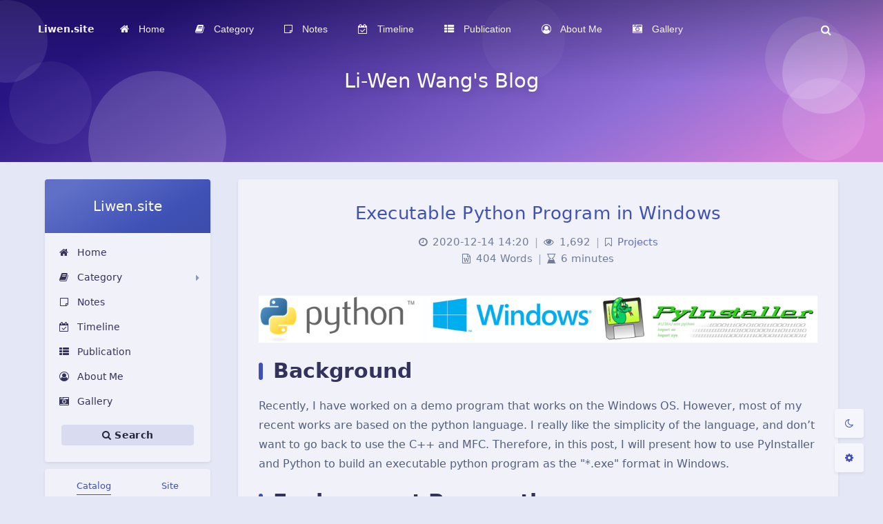

--- FILE ---
content_type: text/html; charset=UTF-8
request_url: https://liwen.site/archives/1551
body_size: 21568
content:
<!DOCTYPE html>
<html dir="ltr" lang="en-US" prefix="og: https://ogp.me/ns#" class="no-js immersion-color banner-mini article-header-style-2 ">
<head>
	<meta charset="UTF-8">
			<meta name="viewport" content="width=device-width, initial-scale=1, maximum-scale=1, user-scalable=no">
		<meta property="og:title" content="Executable Python Program in Windows • Liwen.site">
	<meta property="og:type" content="article">
	<meta property="og:url" content="https://liwen.site/archives/1551">
				<meta name="description" content="Background Recently, I have worked on a demo program that works on the Windows OS. However, most of my recent works are based on the python language. I really like the simplicity of the language, and don&#8217;t want to go back to use the C++ and MFC. Therefore, in this post, I will present how&hellip;">
			<meta property="og:description" content="Background Recently, I have worked on a demo program that works on the Windows OS. However, most of my recent works are based on the python language. I really like the simplicity of the language, and don&#8217;t want to go back to use the C++ and MFC. Therefore, in this post, I will present how&hellip;">
	
	
	
	<meta name="theme-color" content="#3f51b5">
	<meta name="theme-color-rgb" content="63,81,181">
	<meta name="theme-color-origin" content="#3f51b5">
	<meta name="argon-enable-custom-theme-color" content="true">


	<meta name="theme-card-radius" content="4">
	<meta name="theme-card-radius-origin" content="4">

	<meta name="theme-version" content="1.3.5">

	<link rel="profile" href="http://gmpg.org/xfn/11">
		<link rel="pingback" href="https://liwen.site/xmlrpc.php">
			<title>Executable Python Program in Windows • Liwen.site</title>

		<!-- All in One SEO 4.4.5.1 - aioseo.com -->
		<meta name="description" content="Background Recently, I have worked on a demo program that works on the Windows OS. However, most of my recent works are based on the python language. I really like the simplicity of the language, and don&#039;t want to go back to use the C++ and MFC. Therefore, in this post, I will present how" />
		<meta name="robots" content="max-image-preview:large" />
		<link rel="canonical" href="https://liwen.site/archives/1551" />
		<meta name="generator" content="All in One SEO (AIOSEO) 4.4.5.1" />
		<meta property="og:locale" content="en_US" />
		<meta property="og:site_name" content="Liwen.site • Li-Wen Wang&#039;s Blog" />
		<meta property="og:type" content="article" />
		<meta property="og:title" content="Executable Python Program in Windows • Liwen.site" />
		<meta property="og:description" content="Background Recently, I have worked on a demo program that works on the Windows OS. However, most of my recent works are based on the python language. I really like the simplicity of the language, and don&#039;t want to go back to use the C++ and MFC. Therefore, in this post, I will present how" />
		<meta property="og:url" content="https://liwen.site/archives/1551" />
		<meta property="og:image" content="https://liwen.site/wp-content/uploads/2022/05/cat.jpg" />
		<meta property="og:image:secure_url" content="https://liwen.site/wp-content/uploads/2022/05/cat.jpg" />
		<meta property="og:image:width" content="460" />
		<meta property="og:image:height" content="460" />
		<meta property="article:published_time" content="2020-12-14T06:20:20+00:00" />
		<meta property="article:modified_time" content="2020-12-14T06:20:20+00:00" />
		<meta name="twitter:card" content="summary" />
		<meta name="twitter:title" content="Executable Python Program in Windows • Liwen.site" />
		<meta name="twitter:description" content="Background Recently, I have worked on a demo program that works on the Windows OS. However, most of my recent works are based on the python language. I really like the simplicity of the language, and don&#039;t want to go back to use the C++ and MFC. Therefore, in this post, I will present how" />
		<meta name="twitter:image" content="https://liwen.site/wp-content/uploads/2022/05/cat.jpg" />
		<script type="application/ld+json" class="aioseo-schema">
			{"@context":"https:\/\/schema.org","@graph":[{"@type":"BlogPosting","@id":"https:\/\/liwen.site\/archives\/1551#blogposting","name":"Executable Python Program in Windows \u2022 Liwen.site","headline":"Executable Python Program in Windows","author":{"@id":"https:\/\/liwen.site\/archives\/author\/wangliwen1994#author"},"publisher":{"@id":"https:\/\/liwen.site\/#person"},"image":{"@type":"ImageObject","url":"https:\/\/i.loli.net\/2020\/12\/14\/xPoC9b4yjMNEXuT.png","@id":"https:\/\/liwen.site\/#articleImage"},"datePublished":"2020-12-14T06:20:20+08:00","dateModified":"2020-12-14T06:20:20+08:00","inLanguage":"en-US","mainEntityOfPage":{"@id":"https:\/\/liwen.site\/archives\/1551#webpage"},"isPartOf":{"@id":"https:\/\/liwen.site\/archives\/1551#webpage"},"articleSection":"Projects"},{"@type":"BreadcrumbList","@id":"https:\/\/liwen.site\/archives\/1551#breadcrumblist","itemListElement":[{"@type":"ListItem","@id":"https:\/\/liwen.site\/#listItem","position":1,"item":{"@type":"WebPage","@id":"https:\/\/liwen.site\/","name":"Home","description":"Li-Wen Wang's Blog","url":"https:\/\/liwen.site\/"}}]},{"@type":"Person","@id":"https:\/\/liwen.site\/#person","name":"Li-Wen Wang","image":{"@type":"ImageObject","@id":"https:\/\/liwen.site\/archives\/1551#personImage","url":"https:\/\/gravatar.pho.ink\/avatar\/4a3fbf8fe6a27e3a6d845af22943e8ed03b20d440845610acd006611e0b21086?s=96&r=g&d=404","width":96,"height":96,"caption":"Li-Wen Wang"}},{"@type":"Person","@id":"https:\/\/liwen.site\/archives\/author\/wangliwen1994#author","url":"https:\/\/liwen.site\/archives\/author\/wangliwen1994","name":"Li-Wen Wang","image":{"@type":"ImageObject","@id":"https:\/\/liwen.site\/archives\/1551#authorImage","url":"https:\/\/gravatar.pho.ink\/avatar\/4a3fbf8fe6a27e3a6d845af22943e8ed03b20d440845610acd006611e0b21086?s=96&r=g&d=404","width":96,"height":96,"caption":"Li-Wen Wang"}},{"@type":"WebPage","@id":"https:\/\/liwen.site\/archives\/1551#webpage","url":"https:\/\/liwen.site\/archives\/1551","name":"Executable Python Program in Windows \u2022 Liwen.site","description":"Background Recently, I have worked on a demo program that works on the Windows OS. However, most of my recent works are based on the python language. I really like the simplicity of the language, and don't want to go back to use the C++ and MFC. Therefore, in this post, I will present how","inLanguage":"en-US","isPartOf":{"@id":"https:\/\/liwen.site\/#website"},"breadcrumb":{"@id":"https:\/\/liwen.site\/archives\/1551#breadcrumblist"},"author":{"@id":"https:\/\/liwen.site\/archives\/author\/wangliwen1994#author"},"creator":{"@id":"https:\/\/liwen.site\/archives\/author\/wangliwen1994#author"},"datePublished":"2020-12-14T06:20:20+08:00","dateModified":"2020-12-14T06:20:20+08:00"},{"@type":"WebSite","@id":"https:\/\/liwen.site\/#website","url":"https:\/\/liwen.site\/","name":"Liwen.site","description":"Li-Wen Wang's Blog","inLanguage":"en-US","publisher":{"@id":"https:\/\/liwen.site\/#person"}}]}
		</script>
		<!-- All in One SEO -->

<link rel='dns-prefetch' href='//stats.wp.com' />
<link rel='dns-prefetch' href='//c0.wp.com' />
<link rel='dns-prefetch' href='//i0.wp.com' />
<link rel="alternate" type="application/rss+xml" title="Liwen.site &raquo; Executable Python Program in Windows Comments Feed" href="https://liwen.site/archives/1551/feed" />
<link rel="alternate" title="oEmbed (JSON)" type="application/json+oembed" href="https://liwen.site/wp-json/oembed/1.0/embed?url=https%3A%2F%2Fliwen.site%2Farchives%2F1551" />
<link rel="alternate" title="oEmbed (XML)" type="text/xml+oembed" href="https://liwen.site/wp-json/oembed/1.0/embed?url=https%3A%2F%2Fliwen.site%2Farchives%2F1551&#038;format=xml" />
<style id='wp-img-auto-sizes-contain-inline-css' type='text/css'>
img:is([sizes=auto i],[sizes^="auto," i]){contain-intrinsic-size:3000px 1500px}
/*# sourceURL=wp-img-auto-sizes-contain-inline-css */
</style>
<link rel='stylesheet' id='argon_css_merged-css' href='https://liwen.site/wp-content/themes/argon/assets/argon_css_merged.css?ver=1.3.5' type='text/css' media='all' />
<link rel='stylesheet' id='style-css' href='https://liwen.site/wp-content/themes/argon/style.css?ver=1.3.5' type='text/css' media='all' />
<style id='wp-emoji-styles-inline-css' type='text/css'>

	img.wp-smiley, img.emoji {
		display: inline !important;
		border: none !important;
		box-shadow: none !important;
		height: 1em !important;
		width: 1em !important;
		margin: 0 0.07em !important;
		vertical-align: -0.1em !important;
		background: none !important;
		padding: 0 !important;
	}
/*# sourceURL=wp-emoji-styles-inline-css */
</style>
<style id='wp-block-library-inline-css' type='text/css'>
:root{--wp-block-synced-color:#7a00df;--wp-block-synced-color--rgb:122,0,223;--wp-bound-block-color:var(--wp-block-synced-color);--wp-editor-canvas-background:#ddd;--wp-admin-theme-color:#007cba;--wp-admin-theme-color--rgb:0,124,186;--wp-admin-theme-color-darker-10:#006ba1;--wp-admin-theme-color-darker-10--rgb:0,107,160.5;--wp-admin-theme-color-darker-20:#005a87;--wp-admin-theme-color-darker-20--rgb:0,90,135;--wp-admin-border-width-focus:2px}@media (min-resolution:192dpi){:root{--wp-admin-border-width-focus:1.5px}}.wp-element-button{cursor:pointer}:root .has-very-light-gray-background-color{background-color:#eee}:root .has-very-dark-gray-background-color{background-color:#313131}:root .has-very-light-gray-color{color:#eee}:root .has-very-dark-gray-color{color:#313131}:root .has-vivid-green-cyan-to-vivid-cyan-blue-gradient-background{background:linear-gradient(135deg,#00d084,#0693e3)}:root .has-purple-crush-gradient-background{background:linear-gradient(135deg,#34e2e4,#4721fb 50%,#ab1dfe)}:root .has-hazy-dawn-gradient-background{background:linear-gradient(135deg,#faaca8,#dad0ec)}:root .has-subdued-olive-gradient-background{background:linear-gradient(135deg,#fafae1,#67a671)}:root .has-atomic-cream-gradient-background{background:linear-gradient(135deg,#fdd79a,#004a59)}:root .has-nightshade-gradient-background{background:linear-gradient(135deg,#330968,#31cdcf)}:root .has-midnight-gradient-background{background:linear-gradient(135deg,#020381,#2874fc)}:root{--wp--preset--font-size--normal:16px;--wp--preset--font-size--huge:42px}.has-regular-font-size{font-size:1em}.has-larger-font-size{font-size:2.625em}.has-normal-font-size{font-size:var(--wp--preset--font-size--normal)}.has-huge-font-size{font-size:var(--wp--preset--font-size--huge)}.has-text-align-center{text-align:center}.has-text-align-left{text-align:left}.has-text-align-right{text-align:right}.has-fit-text{white-space:nowrap!important}#end-resizable-editor-section{display:none}.aligncenter{clear:both}.items-justified-left{justify-content:flex-start}.items-justified-center{justify-content:center}.items-justified-right{justify-content:flex-end}.items-justified-space-between{justify-content:space-between}.screen-reader-text{border:0;clip-path:inset(50%);height:1px;margin:-1px;overflow:hidden;padding:0;position:absolute;width:1px;word-wrap:normal!important}.screen-reader-text:focus{background-color:#ddd;clip-path:none;color:#444;display:block;font-size:1em;height:auto;left:5px;line-height:normal;padding:15px 23px 14px;text-decoration:none;top:5px;width:auto;z-index:100000}html :where(.has-border-color){border-style:solid}html :where([style*=border-top-color]){border-top-style:solid}html :where([style*=border-right-color]){border-right-style:solid}html :where([style*=border-bottom-color]){border-bottom-style:solid}html :where([style*=border-left-color]){border-left-style:solid}html :where([style*=border-width]){border-style:solid}html :where([style*=border-top-width]){border-top-style:solid}html :where([style*=border-right-width]){border-right-style:solid}html :where([style*=border-bottom-width]){border-bottom-style:solid}html :where([style*=border-left-width]){border-left-style:solid}html :where(img[class*=wp-image-]){height:auto;max-width:100%}:where(figure){margin:0 0 1em}html :where(.is-position-sticky){--wp-admin--admin-bar--position-offset:var(--wp-admin--admin-bar--height,0px)}@media screen and (max-width:600px){html :where(.is-position-sticky){--wp-admin--admin-bar--position-offset:0px}}
.has-text-align-justify{text-align:justify;}

/*# sourceURL=wp-block-library-inline-css */
</style><style id='global-styles-inline-css' type='text/css'>
:root{--wp--preset--aspect-ratio--square: 1;--wp--preset--aspect-ratio--4-3: 4/3;--wp--preset--aspect-ratio--3-4: 3/4;--wp--preset--aspect-ratio--3-2: 3/2;--wp--preset--aspect-ratio--2-3: 2/3;--wp--preset--aspect-ratio--16-9: 16/9;--wp--preset--aspect-ratio--9-16: 9/16;--wp--preset--color--black: #000000;--wp--preset--color--cyan-bluish-gray: #abb8c3;--wp--preset--color--white: #ffffff;--wp--preset--color--pale-pink: #f78da7;--wp--preset--color--vivid-red: #cf2e2e;--wp--preset--color--luminous-vivid-orange: #ff6900;--wp--preset--color--luminous-vivid-amber: #fcb900;--wp--preset--color--light-green-cyan: #7bdcb5;--wp--preset--color--vivid-green-cyan: #00d084;--wp--preset--color--pale-cyan-blue: #8ed1fc;--wp--preset--color--vivid-cyan-blue: #0693e3;--wp--preset--color--vivid-purple: #9b51e0;--wp--preset--gradient--vivid-cyan-blue-to-vivid-purple: linear-gradient(135deg,rgb(6,147,227) 0%,rgb(155,81,224) 100%);--wp--preset--gradient--light-green-cyan-to-vivid-green-cyan: linear-gradient(135deg,rgb(122,220,180) 0%,rgb(0,208,130) 100%);--wp--preset--gradient--luminous-vivid-amber-to-luminous-vivid-orange: linear-gradient(135deg,rgb(252,185,0) 0%,rgb(255,105,0) 100%);--wp--preset--gradient--luminous-vivid-orange-to-vivid-red: linear-gradient(135deg,rgb(255,105,0) 0%,rgb(207,46,46) 100%);--wp--preset--gradient--very-light-gray-to-cyan-bluish-gray: linear-gradient(135deg,rgb(238,238,238) 0%,rgb(169,184,195) 100%);--wp--preset--gradient--cool-to-warm-spectrum: linear-gradient(135deg,rgb(74,234,220) 0%,rgb(151,120,209) 20%,rgb(207,42,186) 40%,rgb(238,44,130) 60%,rgb(251,105,98) 80%,rgb(254,248,76) 100%);--wp--preset--gradient--blush-light-purple: linear-gradient(135deg,rgb(255,206,236) 0%,rgb(152,150,240) 100%);--wp--preset--gradient--blush-bordeaux: linear-gradient(135deg,rgb(254,205,165) 0%,rgb(254,45,45) 50%,rgb(107,0,62) 100%);--wp--preset--gradient--luminous-dusk: linear-gradient(135deg,rgb(255,203,112) 0%,rgb(199,81,192) 50%,rgb(65,88,208) 100%);--wp--preset--gradient--pale-ocean: linear-gradient(135deg,rgb(255,245,203) 0%,rgb(182,227,212) 50%,rgb(51,167,181) 100%);--wp--preset--gradient--electric-grass: linear-gradient(135deg,rgb(202,248,128) 0%,rgb(113,206,126) 100%);--wp--preset--gradient--midnight: linear-gradient(135deg,rgb(2,3,129) 0%,rgb(40,116,252) 100%);--wp--preset--font-size--small: 13px;--wp--preset--font-size--medium: 20px;--wp--preset--font-size--large: 36px;--wp--preset--font-size--x-large: 42px;--wp--preset--spacing--20: 0.44rem;--wp--preset--spacing--30: 0.67rem;--wp--preset--spacing--40: 1rem;--wp--preset--spacing--50: 1.5rem;--wp--preset--spacing--60: 2.25rem;--wp--preset--spacing--70: 3.38rem;--wp--preset--spacing--80: 5.06rem;--wp--preset--shadow--natural: 6px 6px 9px rgba(0, 0, 0, 0.2);--wp--preset--shadow--deep: 12px 12px 50px rgba(0, 0, 0, 0.4);--wp--preset--shadow--sharp: 6px 6px 0px rgba(0, 0, 0, 0.2);--wp--preset--shadow--outlined: 6px 6px 0px -3px rgb(255, 255, 255), 6px 6px rgb(0, 0, 0);--wp--preset--shadow--crisp: 6px 6px 0px rgb(0, 0, 0);}:where(.is-layout-flex){gap: 0.5em;}:where(.is-layout-grid){gap: 0.5em;}body .is-layout-flex{display: flex;}.is-layout-flex{flex-wrap: wrap;align-items: center;}.is-layout-flex > :is(*, div){margin: 0;}body .is-layout-grid{display: grid;}.is-layout-grid > :is(*, div){margin: 0;}:where(.wp-block-columns.is-layout-flex){gap: 2em;}:where(.wp-block-columns.is-layout-grid){gap: 2em;}:where(.wp-block-post-template.is-layout-flex){gap: 1.25em;}:where(.wp-block-post-template.is-layout-grid){gap: 1.25em;}.has-black-color{color: var(--wp--preset--color--black) !important;}.has-cyan-bluish-gray-color{color: var(--wp--preset--color--cyan-bluish-gray) !important;}.has-white-color{color: var(--wp--preset--color--white) !important;}.has-pale-pink-color{color: var(--wp--preset--color--pale-pink) !important;}.has-vivid-red-color{color: var(--wp--preset--color--vivid-red) !important;}.has-luminous-vivid-orange-color{color: var(--wp--preset--color--luminous-vivid-orange) !important;}.has-luminous-vivid-amber-color{color: var(--wp--preset--color--luminous-vivid-amber) !important;}.has-light-green-cyan-color{color: var(--wp--preset--color--light-green-cyan) !important;}.has-vivid-green-cyan-color{color: var(--wp--preset--color--vivid-green-cyan) !important;}.has-pale-cyan-blue-color{color: var(--wp--preset--color--pale-cyan-blue) !important;}.has-vivid-cyan-blue-color{color: var(--wp--preset--color--vivid-cyan-blue) !important;}.has-vivid-purple-color{color: var(--wp--preset--color--vivid-purple) !important;}.has-black-background-color{background-color: var(--wp--preset--color--black) !important;}.has-cyan-bluish-gray-background-color{background-color: var(--wp--preset--color--cyan-bluish-gray) !important;}.has-white-background-color{background-color: var(--wp--preset--color--white) !important;}.has-pale-pink-background-color{background-color: var(--wp--preset--color--pale-pink) !important;}.has-vivid-red-background-color{background-color: var(--wp--preset--color--vivid-red) !important;}.has-luminous-vivid-orange-background-color{background-color: var(--wp--preset--color--luminous-vivid-orange) !important;}.has-luminous-vivid-amber-background-color{background-color: var(--wp--preset--color--luminous-vivid-amber) !important;}.has-light-green-cyan-background-color{background-color: var(--wp--preset--color--light-green-cyan) !important;}.has-vivid-green-cyan-background-color{background-color: var(--wp--preset--color--vivid-green-cyan) !important;}.has-pale-cyan-blue-background-color{background-color: var(--wp--preset--color--pale-cyan-blue) !important;}.has-vivid-cyan-blue-background-color{background-color: var(--wp--preset--color--vivid-cyan-blue) !important;}.has-vivid-purple-background-color{background-color: var(--wp--preset--color--vivid-purple) !important;}.has-black-border-color{border-color: var(--wp--preset--color--black) !important;}.has-cyan-bluish-gray-border-color{border-color: var(--wp--preset--color--cyan-bluish-gray) !important;}.has-white-border-color{border-color: var(--wp--preset--color--white) !important;}.has-pale-pink-border-color{border-color: var(--wp--preset--color--pale-pink) !important;}.has-vivid-red-border-color{border-color: var(--wp--preset--color--vivid-red) !important;}.has-luminous-vivid-orange-border-color{border-color: var(--wp--preset--color--luminous-vivid-orange) !important;}.has-luminous-vivid-amber-border-color{border-color: var(--wp--preset--color--luminous-vivid-amber) !important;}.has-light-green-cyan-border-color{border-color: var(--wp--preset--color--light-green-cyan) !important;}.has-vivid-green-cyan-border-color{border-color: var(--wp--preset--color--vivid-green-cyan) !important;}.has-pale-cyan-blue-border-color{border-color: var(--wp--preset--color--pale-cyan-blue) !important;}.has-vivid-cyan-blue-border-color{border-color: var(--wp--preset--color--vivid-cyan-blue) !important;}.has-vivid-purple-border-color{border-color: var(--wp--preset--color--vivid-purple) !important;}.has-vivid-cyan-blue-to-vivid-purple-gradient-background{background: var(--wp--preset--gradient--vivid-cyan-blue-to-vivid-purple) !important;}.has-light-green-cyan-to-vivid-green-cyan-gradient-background{background: var(--wp--preset--gradient--light-green-cyan-to-vivid-green-cyan) !important;}.has-luminous-vivid-amber-to-luminous-vivid-orange-gradient-background{background: var(--wp--preset--gradient--luminous-vivid-amber-to-luminous-vivid-orange) !important;}.has-luminous-vivid-orange-to-vivid-red-gradient-background{background: var(--wp--preset--gradient--luminous-vivid-orange-to-vivid-red) !important;}.has-very-light-gray-to-cyan-bluish-gray-gradient-background{background: var(--wp--preset--gradient--very-light-gray-to-cyan-bluish-gray) !important;}.has-cool-to-warm-spectrum-gradient-background{background: var(--wp--preset--gradient--cool-to-warm-spectrum) !important;}.has-blush-light-purple-gradient-background{background: var(--wp--preset--gradient--blush-light-purple) !important;}.has-blush-bordeaux-gradient-background{background: var(--wp--preset--gradient--blush-bordeaux) !important;}.has-luminous-dusk-gradient-background{background: var(--wp--preset--gradient--luminous-dusk) !important;}.has-pale-ocean-gradient-background{background: var(--wp--preset--gradient--pale-ocean) !important;}.has-electric-grass-gradient-background{background: var(--wp--preset--gradient--electric-grass) !important;}.has-midnight-gradient-background{background: var(--wp--preset--gradient--midnight) !important;}.has-small-font-size{font-size: var(--wp--preset--font-size--small) !important;}.has-medium-font-size{font-size: var(--wp--preset--font-size--medium) !important;}.has-large-font-size{font-size: var(--wp--preset--font-size--large) !important;}.has-x-large-font-size{font-size: var(--wp--preset--font-size--x-large) !important;}
/*# sourceURL=global-styles-inline-css */
</style>

<style id='classic-theme-styles-inline-css' type='text/css'>
/*! This file is auto-generated */
.wp-block-button__link{color:#fff;background-color:#32373c;border-radius:9999px;box-shadow:none;text-decoration:none;padding:calc(.667em + 2px) calc(1.333em + 2px);font-size:1.125em}.wp-block-file__button{background:#32373c;color:#fff;text-decoration:none}
/*# sourceURL=/wp-includes/css/classic-themes.min.css */
</style>
<style id='md-style-inline-css' type='text/css'>
 code.kb-btn { display: inline-block; color: #666; font: bold 9pt arial; text-decoration: none; text-align: center; padding: 2px 5px; margin: 0 5px; background: #eff0f2; -moz-border-radius: 4px; border-radius: 4px; border-top: 1px solid #f5f5f5; -webkit-box-shadow: inset 0 0 20px #e8e8e8, 0 1px 0 #c3c3c3, 0 1px 0 #c9c9c9, 0 1px 2px #333; -moz-box-shadow: inset 0 0 20px #e8e8e8, 0 1px 0 #c3c3c3, 0 1px 0 #c9c9c9, 0 1px 2px #333; box-shadow: inset 0 0 20px #e8e8e8, 0 1px 0 #c3c3c3, 0 1px 0 #c9c9c9, 0 1px 2px #333; text-shadow: 0px 1px 0px #f5f5f5; } 
/*# sourceURL=md-style-inline-css */
</style>
<link rel='stylesheet' id='katex-css' href='https://liwen.site/wp-content/plugins/katex/assets/katex-0.13.13/katex.min.css?ver=6.9' type='text/css' media='all' />
<link rel='stylesheet' id='jetpack_css-css' href='https://c0.wp.com/p/jetpack/12.5.1/css/jetpack.css' type='text/css' media='all' />
<script type="text/javascript" src="https://liwen.site/wp-content/themes/argon/assets/argon_js_merged.js?ver=1.3.5" id="argon_js_merged-js"></script>
<script type="text/javascript" src="https://liwen.site/wp-content/themes/argon/assets/js/argon.min.js?ver=1.3.5" id="argonjs-js"></script>
<script type="text/javascript" id="wp-statistics-tracker-js-extra">
/* <![CDATA[ */
var WP_Statistics_Tracker_Object = {"hitRequestUrl":"https://liwen.site/wp-json/wp-statistics/v2/hit?wp_statistics_hit_rest=yes&track_all=1&current_page_type=post&current_page_id=1551&search_query&page_uri=L2FyY2hpdmVzLzE1NTE","keepOnlineRequestUrl":"https://liwen.site/wp-json/wp-statistics/v2/online?wp_statistics_hit_rest=yes&track_all=1&current_page_type=post&current_page_id=1551&search_query&page_uri=L2FyY2hpdmVzLzE1NTE","option":{"dntEnabled":false,"cacheCompatibility":"1"}};
//# sourceURL=wp-statistics-tracker-js-extra
/* ]]> */
</script>
<script type="text/javascript" src="https://liwen.site/wp-content/plugins/wp-statistics/assets/js/tracker.js?ver=6.9" id="wp-statistics-tracker-js"></script>
<link rel="https://api.w.org/" href="https://liwen.site/wp-json/" /><link rel="alternate" title="JSON" type="application/json" href="https://liwen.site/wp-json/wp/v2/posts/1551" /><link rel="EditURI" type="application/rsd+xml" title="RSD" href="https://liwen.site/xmlrpc.php?rsd" />
<meta name="generator" content="WordPress 6.9" />
<link rel='shortlink' href='https://liwen.site/?p=1551' />
	<style>img#wpstats{display:none}</style>
		<!-- Analytics by WP Statistics v14.1.6 - https://wp-statistics.com/ -->
<style type="text/css">.recentcomments a{display:inline !important;padding:0 !important;margin:0 !important;}</style><link rel="icon" href="https://i0.wp.com/liwen.site/wp-content/uploads/2021/08/cropped-cropped-pen-2.png?fit=32%2C32&#038;ssl=1" sizes="32x32" />
<link rel="icon" href="https://i0.wp.com/liwen.site/wp-content/uploads/2021/08/cropped-cropped-pen-2.png?fit=192%2C192&#038;ssl=1" sizes="192x192" />
<link rel="apple-touch-icon" href="https://i0.wp.com/liwen.site/wp-content/uploads/2021/08/cropped-cropped-pen-2.png?fit=180%2C180&#038;ssl=1" />
<meta name="msapplication-TileImage" content="https://i0.wp.com/liwen.site/wp-content/uploads/2021/08/cropped-cropped-pen-2.png?fit=270%2C270&#038;ssl=1" />
		<script>
		document.documentElement.classList.remove("no-js");
		var argonConfig = {
			wp_path: "/",
			language: "en_US",
			dateFormat: "YMD",
							zoomify: false,
						pangu: "article",
							lazyload: {
					threshold: 800,
					effect: "fadeIn"
				},
						fold_long_comments: false,
			fold_long_shuoshuo: false,
			disable_pjax: false,
			pjax_animation_durtion: 600,
			headroom: "false",
			waterflow_columns: "1",
			code_highlight: {
				enable: true,
				hide_linenumber: false,
				transparent_linenumber: false,
				break_line: true			}
		}
	</script>
	<script>
		var darkmodeAutoSwitch = "false";
		function setDarkmode(enable){
			if (enable == true){
				$("html").addClass("darkmode");
			}else{
				$("html").removeClass("darkmode");
			}
			$(window).trigger("scroll");
		}
		function toggleDarkmode(){
			if ($("html").hasClass("darkmode")){
				setDarkmode(false);
				sessionStorage.setItem("Argon_Enable_Dark_Mode", "false");
			}else{
				setDarkmode(true);
				sessionStorage.setItem("Argon_Enable_Dark_Mode", "true");
			}
		}
		if (sessionStorage.getItem("Argon_Enable_Dark_Mode") == "true"){
			setDarkmode(true);
		}
		function toggleDarkmodeByPrefersColorScheme(media){
			if (sessionStorage.getItem('Argon_Enable_Dark_Mode') == "false" || sessionStorage.getItem('Argon_Enable_Dark_Mode') == "true"){
				return;
			}
			if (media.matches){
				setDarkmode(true);
			}else{
				setDarkmode(false);
			}
		}
		function toggleDarkmodeByTime(){
			if (sessionStorage.getItem('Argon_Enable_Dark_Mode') == "false" || sessionStorage.getItem('Argon_Enable_Dark_Mode') == "true"){
				return;
			}
			let hour = new Date().getHours();
			if (hour < 7 || hour >= 22){
				setDarkmode(true);
			}else{
				setDarkmode(false);
			}
		}
		if (darkmodeAutoSwitch == 'system'){
			var darkmodeMediaQuery = window.matchMedia("(prefers-color-scheme: dark)");
			darkmodeMediaQuery.addListener(toggleDarkmodeByPrefersColorScheme);
			toggleDarkmodeByPrefersColorScheme(darkmodeMediaQuery);
		}
		if (darkmodeAutoSwitch == 'time'){
			toggleDarkmodeByTime();
		}
		if (darkmodeAutoSwitch == 'alwayson'){
			setDarkmode(true);
		}

		function toggleAmoledDarkMode(){
			$("html").toggleClass("amoled-dark");
			if ($("html").hasClass("amoled-dark")){
				localStorage.setItem("Argon_Enable_Amoled_Dark_Mode", "true");
			}else{
				localStorage.setItem("Argon_Enable_Amoled_Dark_Mode", "false");
			}
		}
		if (localStorage.getItem("Argon_Enable_Amoled_Dark_Mode") == "true"){
			$("html").addClass("amoled-dark");
		}else if (localStorage.getItem("Argon_Enable_Amoled_Dark_Mode") == "false"){
			$("html").removeClass("amoled-dark");
		}
	</script>
	<script>
		if (navigator.userAgent.indexOf("Safari") !== -1 && navigator.userAgent.indexOf("Chrome") === -1){
			$("html").addClass("using-safari");
		}
	</script>

			<script src="https://liwen.site/wp-content/themes/argon/assets/vendor/smoothscroll/smoothscroll1.js"></script>
	</head>


<style id="themecolor_css">
		:root{
		--themecolor: #3f51b5;
		--themecolor-R: 63;
		--themecolor-G: 81;
		--themecolor-B: 181;
		--themecolor-H: 231;
		--themecolor-S: 48;
		--themecolor-L: 48;
	}
</style>
<style id="theme_cardradius_css">
	:root{
		--card-radius: 4px;
	}
</style>

<body class="wp-singular post-template-default single single-post postid-1551 single-format-standard wp-theme-argon">
<div id="toolbar">
	<header class="header-global">
		<nav id="navbar-main" class="navbar navbar-main navbar-expand-lg navbar-transparent navbar-light bg-primary headroom--not-bottom headroom--not-top headroom--pinned">
			<div class="container">
				<button id="open_sidebar" class="navbar-toggler" type="button" aria-expanded="false" aria-label="Toggle sidebar">
					<span class="navbar-toggler-icon"></span>
				</button>
				<div class="navbar-brand mr-0">
															<a class="navbar-brand navbar-title" href="https://liwen.site">Liwen.site</a>
				</div>
				<div class="navbar-collapse collapse" id="navbar_global">
					<div class="navbar-collapse-header">
						<div class="row" style="display: none;">
							<div class="col-6 collapse-brand"></div>
							<div class="col-6 collapse-close">
								<button type="button" class="navbar-toggler" data-toggle="collapse" data-target="#navbar_global" aria-controls="navbar_global" aria-expanded="false" aria-label="Toggle navigation">
									<span></span>
									<span></span>
								</button>
							</div>
						</div>
						<div class="input-group input-group-alternative">
							<div class="input-group-prepend">
								<span class="input-group-text"><i class="fa fa-search"></i></span>
							</div>
							<input id="navbar_search_input_mobile" class="form-control" placeholder="搜索什么..." type="text" autocomplete="off">
						</div>
					</div>
					<ul class='navbar-nav navbar-nav-hover align-items-lg-center'>

										<li class='nav-item'>
											<a href='https://liwen.site' class='nav-link' target='' title=''>
										  		<i class='ni ni-book-bookmark d-lg-none'></i>
												<span class='nav-link-inner--text'><i class="fa fa-home" aria-hidden="true"></i> Home</span>
										  </a>
</li>

										<li class='nav-item dropdown'>
											<a href='https://liwen.site/archives/category/study' class='nav-link' data-toggle='dropdown' no-pjax onclick='return false;' title=''>
										  		<i class='ni ni-book-bookmark d-lg-none'></i>
												<span class='nav-link-inner--text'><i class="fa fa-book" aria-hidden="true"></i> Category</span>
										  </a>
<div class="dropdown-menu">
<a href='https://liwen.site/archives/category/study' class='dropdown-item' target='' title=''>Study</a><a href='https://liwen.site/archives/category/group-meeting' class='dropdown-item' target='' title=''>Group Meeting</a><a href='https://liwen.site/archives/category/guided-study' class='dropdown-item' target='' title=''>Guided Study</a><a href='https://liwen.site/archives/category/projects' class='dropdown-item' target='' title=''>Projects</a>
</div>

</li>

										<li class='nav-item'>
											<a href='https://liwen.site/archives/category/notes' class='nav-link' target='' title=''>
										  		<i class='ni ni-book-bookmark d-lg-none'></i>
												<span class='nav-link-inner--text'><i class="fa fa-sticky-note-o" aria-hidden="true"></i> Notes</span>
										  </a>
</li>

										<li class='nav-item'>
											<a href='https://liwen.site/timeline' class='nav-link' target='' title=''>
										  		<i class='ni ni-book-bookmark d-lg-none'></i>
												<span class='nav-link-inner--text'><i class="fa fa-calendar-check-o" aria-hidden="true"></i> Timeline</span>
										  </a>
</li>

										<li class='nav-item'>
											<a href='https://liwen.site/publication' class='nav-link' target='' title=''>
										  		<i class='ni ni-book-bookmark d-lg-none'></i>
												<span class='nav-link-inner--text'><i class="fa fa-th-list" aria-hidden="true"></i> Publication</span>
										  </a>
</li>

										<li class='nav-item'>
											<a href='https://liwen.site/about_me' class='nav-link' target='' title=''>
										  		<i class='ni ni-book-bookmark d-lg-none'></i>
												<span class='nav-link-inner--text'><i class="fa fa-user-circle-o" aria-hidden="true"></i> About Me</span>
										  </a>
</li>

										<li class='nav-item'>
											<a href='https://liwen.site/gallery' class='nav-link' target='' title=''>
										  		<i class='ni ni-book-bookmark d-lg-none'></i>
												<span class='nav-link-inner--text'><i class="fa fa-camera-retro" aria-hidden="true"></i> Gallery</span>
										  </a>
</li></ul>					<ul class="navbar-nav align-items-lg-center ml-lg-auto">
						<li id="navbar_search_container" class="nav-item" data-toggle="modal">
							<div id="navbar_search_input_container">
								<div class="input-group input-group-alternative">
									<div class="input-group-prepend">
										<span class="input-group-text"><i class="fa fa-search"></i></span>
									</div>
									<input id="navbar_search_input" class="form-control" placeholder="Search..." type="text" autocomplete="off">
								</div>
							</div>
						</li>
					</ul>
				</div>
				<div id="navbar_menu_mask" data-toggle="collapse" data-target="#navbar_global"></div>
				<button class="navbar-toggler" type="button" data-toggle="collapse" data-target="#navbar_global" aria-controls="navbar_global" aria-expanded="false" aria-label="Toggle navigation">
					<span class="navbar-toggler-icon navbar-toggler-searcg-icon"></span>
				</button>
			</div>
		</nav>
	</header>
</div>
<div class="modal fade" id="argon_search_modal" tabindex="-1" role="dialog" aria-labelledby="" aria-hidden="true">
	<div class="modal-dialog modal-dialog-centered modal-sm" role="document">
		<div class="modal-content">
			<div class="modal-header">
				<h5 class="modal-title">Search</h5>
				<button type="button" class="close" data-dismiss="modal" aria-label="Close">
					<span aria-hidden="true">&times;</span>
				</button>
			</div>
			<div class="modal-body">
				<form id="argon_serach_form" method="get" action="https://liwen.site">
	<div class="form-group mb-3">
		<div class="input-group input-group-alternative">
			<div class="input-group-prepend">
				<span class="input-group-text"><i class="fa fa-search"></i></span>
			</div>
			<input name="s" class="form-control" placeholder="Search..." type="text"  autocomplete="off" >
		</div>
	</div>
	<div class="text-center">
		<button onclick="if($('#argon_serach_form input[name=\'s\']').val() != '') {document.getElementById('argon_serach_form').submit();}" type="button" class="btn btn-primary">Search</button>
	</div>
</form>			</div>
		</div>
	</div>
</div>
<!--Banner-->
<section id="banner" class="banner section section-lg section-shaped">
	<div class="shape shape-style-1 shape-primary">
		<span></span>
		<span></span>
		<span></span>
		<span></span>
		<span></span>
		<span></span>
		<span></span>
		<span></span>
		<span></span>
	</div>

		<div id="banner_container" class="banner-container container text-center">
					<div class="banner-title text-white"><span class="banner-title-inner">Li-Wen Wang's Blog</span>
			</div>
			</div>
			<style>
			section.banner{
				background-image: url(//bing.com/th?id=OHR.BerrySquirrel_ROW7122480645_1920x1080.jpg&rf=LaDigue_1920x1080.jpg&pid=hp) !important;
			}
		</style>
		</section>


	<style>
		#banner:after {
			content: '';
			width: 100vw;
			position: absolute;
			left: 0;
			top: 0;
			height: 120px;
			background: linear-gradient(180deg, rgba(0,0,0,0.25) 0%, rgba(0,0,0,0.15) 35%, rgba(0,0,0,0) 100%);
			display: block;
			z-index: -1;
		}
		.banner-title {
			text-shadow: 0 5px 15px rgba(0, 0, 0, .2);
		}
	</style>

<div id="float_action_buttons" class="float-action-buttons fabtns-unloaded">
	<button id="fabtn_toggle_sides" class="btn btn-icon btn-neutral fabtn shadow-sm" type="button" aria-hidden="true" tooltip-move-to-left="Move To Left" tooltip-move-to-right="Move To Right">
		<span class="btn-inner--icon fabtn-show-on-right"><i class="fa fa-caret-left"></i></span>
		<span class="btn-inner--icon fabtn-show-on-left"><i class="fa fa-caret-right"></i></span>
	</button>
	<button id="fabtn_back_to_top" class="btn btn-icon btn-neutral fabtn shadow-sm" type="button" aria-label="Back To Top" tooltip="Back To Top">
		<span class="btn-inner--icon"><i class="fa fa-angle-up"></i></span>
	</button>
	<button id="fabtn_go_to_comment" class="btn btn-icon btn-neutral fabtn shadow-sm d-none" type="button"  style='display: none;' aria-label="Comment" tooltip="Comments">
		<span class="btn-inner--icon"><i class="fa fa-comment-o"></i></span>
	</button>
	<button id="fabtn_toggle_darkmode" class="btn btn-icon btn-neutral fabtn shadow-sm" type="button"  aria-label="Toggle Darkmode" tooltip-darkmode="Dark Mode" tooltip-blackmode="Black Mode" tooltip-lightmode="Light Mode">
		<span class="btn-inner--icon"><i class="fa fa-moon-o"></i><i class='fa fa-lightbulb-o'></i></span>
	</button>
	<button id="fabtn_toggle_blog_settings_popup" class="btn btn-icon btn-neutral fabtn shadow-sm" type="button"  aria-label="Open Blog Settings Menu" tooltip="Settings">
		<span class="btn-inner--icon"><i class="fa fa-cog"></i></span>
	</button>
	<div id="fabtn_blog_settings_popup" class="card shadow-sm" style="opacity: 0;" aria-hidden="true">
		<div id="close_blog_settings"><i class="fa fa-close"></i></div>
		<div class="blog-setting-item mt-3">
			<div style="transform: translateY(-4px);"><div id="blog_setting_toggle_darkmode_and_amoledarkmode" tooltip-switch-to-darkmode="Switch To Dark Mode" tooltip-switch-to-blackmode="Switch To Black Mode"><span>Dark Mode</span><span>Black Mode</span></div></div>
			<div style="flex: 1;"></div>
			<label id="blog_setting_darkmode_switch" class="custom-toggle">
				<span class="custom-toggle-slider rounded-circle"></span>
			</label>
		</div>
		<div class="blog-setting-item mt-3">
			<div style="flex: 1;">Font</div>
			<div>
				<button id="blog_setting_font_sans_serif" type="button" class="blog-setting-font btn btn-outline-primary blog-setting-selector-left">Sans Serif</button><button id="blog_setting_font_serif" type="button" class="blog-setting-font btn btn-outline-primary blog-setting-selector-right">Serif</button>
			</div>
		</div>
		<div class="blog-setting-item mt-3">
			<div style="flex: 1;">Shadow</div>
			<div>
				<button id="blog_setting_shadow_small" type="button" class="blog-setting-shadow btn btn-outline-primary blog-setting-selector-left">Small</button><button id="blog_setting_shadow_big" type="button" class="blog-setting-shadow btn btn-outline-primary blog-setting-selector-right">Large</button>
			</div>
		</div>
		<div class="blog-setting-item mt-3 mb-3">
			<div style="flex: 1;">Filter</div>
			<div id="blog_setting_filters" class="ml-3">
				<button id="blog_setting_filter_off" type="button" class="blog-setting-filter-btn ml-0" filter-name="off">Disabled</button>
				<button id="blog_setting_filter_sunset" type="button" class="blog-setting-filter-btn" filter-name="sunset">Sunset</button>
				<button id="blog_setting_filter_darkness" type="button" class="blog-setting-filter-btn" filter-name="darkness">Brightless</button>
				<button id="blog_setting_filter_grayscale" type="button" class="blog-setting-filter-btn" filter-name="grayscale">Greyscale</button>
			</div>
		</div>
		<div class="blog-setting-item mb-3">
			<div id="blog_setting_card_radius_to_default" style="cursor: pointer;" tooltip="Set To Default">Radius</div>
			<div style="flex: 1;margin-left: 20px;margin-right: 8px;transform: translateY(2px);">
				<div id="blog_setting_card_radius"></div>
			</div>
		</div>
					<div class="blog-setting-item mt-1 mb-3">
				<div style="flex: 1;">Theme Color</div>
				<div id="theme-color-picker" class="ml-3"></div>
			</div>
			</div>
	<button id="fabtn_reading_progress" class="btn btn-icon btn-neutral fabtn shadow-sm" type="button" aria-hidden="true" tooltip="Reading Progress">
		<div id="fabtn_reading_progress_bar" style="width: 0%;"></div>
		<span id="fabtn_reading_progress_details">0%</span>
	</button>
</div>

<div id="content" class="site-content">

<div class="page-information-card-container"></div>

<div id="sidebar_mask"></div>
<aside id="leftbar" class="leftbar widget-area" role="complementary">
				<div id="leftbar_part1" class="widget widget_search card bg-white shadow-sm border-0">
			<div class="leftbar-banner card-body">
				<span class="leftbar-banner-title text-white">Liwen.site</span>

								
			</div>

			<ul id='leftbar_part1_menu' class='leftbar-menu'>

						<li class='leftbar-menu-item'>
							<a href='https://liwen.site' target=''><i class="fa fa-home" aria-hidden="true"></i> Home</a></li>

						<li class='leftbar-menu-item leftbar-menu-item-haschildren'>
							<a href='https://liwen.site/archives/category/study' no-pjax onclick='return false;' target=''><i class="fa fa-book" aria-hidden="true"></i> Category</a>
<ul class="leftbar-menu-item leftbar-menu-subitem shadow-sm">


						<li class='leftbar-menu-item'>
							<a href='https://liwen.site/archives/category/study' target=''>Study</a></li>

						<li class='leftbar-menu-item'>
							<a href='https://liwen.site/archives/category/group-meeting' target=''>Group Meeting</a></li>

						<li class='leftbar-menu-item'>
							<a href='https://liwen.site/archives/category/guided-study' target=''>Guided Study</a></li>

						<li class='leftbar-menu-item'>
							<a href='https://liwen.site/archives/category/projects' target=''>Projects</a></li>
</ul>
</li>

						<li class='leftbar-menu-item'>
							<a href='https://liwen.site/archives/category/notes' target=''><i class="fa fa-sticky-note-o" aria-hidden="true"></i> Notes</a></li>

						<li class='leftbar-menu-item'>
							<a href='https://liwen.site/timeline' target=''><i class="fa fa-calendar-check-o" aria-hidden="true"></i> Timeline</a></li>

						<li class='leftbar-menu-item'>
							<a href='https://liwen.site/publication' target=''><i class="fa fa-th-list" aria-hidden="true"></i> Publication</a></li>

						<li class='leftbar-menu-item'>
							<a href='https://liwen.site/about_me' target=''><i class="fa fa-user-circle-o" aria-hidden="true"></i> About Me</a></li>

						<li class='leftbar-menu-item'>
							<a href='https://liwen.site/gallery' target=''><i class="fa fa-camera-retro" aria-hidden="true"></i> Gallery</a></li></ul>			<div class="card-body text-center leftbar-search-button">
				<button id="leftbar_search_container" class="btn btn-secondary btn-lg active btn-sm btn-block border-0" role="button">
					<i class="menu-item-icon fa fa-search mr-0"></i> Search					<input id="leftbar_search_input" type="text" placeholder="Search..." class="form-control form-control-alternative" autocomplete="off">
				</button>
			</div>
		</div>
		<div id="leftbar_part2" class="widget widget_search card bg-white shadow-sm border-0">
			<div id="leftbar_part2_inner" class="card-body">
								<div class="nav-wrapper" style="padding-top: 5px;">
	                <ul class="nav nav-pills nav-fill" role="tablist">
													<li class="nav-item sidebar-tab-switcher">
								<a class="active show" id="leftbar_tab_catalog_btn" data-toggle="tab" href="#leftbar_tab_catalog" role="tab" aria-controls="leftbar_tab_catalog" no-pjax>Catalog</a>
							</li>
												<li class="nav-item sidebar-tab-switcher">
							<a class="" id="leftbar_tab_overview_btn" data-toggle="tab" href="#leftbar_tab_overview" role="tab" aria-controls="leftbar_tab_overview" no-pjax>Site</a>
						</li>
							                </ul>
				</div>
				<div>
					<div class="tab-content" style="padding: 10px 10px 0 10px;">
													<div class="tab-pane fade active show" id="leftbar_tab_catalog" role="tabpanel" aria-labelledby="leftbar_tab_catalog_btn">
								<div id="leftbar_catalog"></div>
								<script type="text/javascript">
									$(function () {
										$(document).headIndex({
											articleWrapSelector: '#post_content',
											indexBoxSelector: '#leftbar_catalog',
											subItemBoxClass: "index-subItem-box",
											itemClass: "index-item",
											linkClass: "index-link",
											offset: 80,
										});
									})
								</script>
															</div>
												<div class="tab-pane fade text-center" id="leftbar_tab_overview" role="tabpanel" aria-labelledby="leftbar_tab_overview_btn">
							<div id="leftbar_overview_author_image" style="background-image: url(https://liwen.site/wp-content/uploads/2022/05/cat.jpg)" class="rounded-circle shadow-sm" alt="avatar"></div>
							<h6 id="leftbar_overview_author_name">Li-Wen Wang</h6>
														<nav class="site-state">
								<div class="site-state-item site-state-posts">
									<a href="https://liwen.site/timeline/">
										<span class="site-state-item-count">59</span>
										<span class="site-state-item-name">Articles</span>
									</a>
								</div>
								<div class="site-state-item site-state-categories">
									<a data-toggle="modal" data-target="#blog_categories">
										<span class="site-state-item-count">10</span>
										<span class="site-state-item-name">Categories</span>
									</a>
								</div>      
								<div class="site-state-item site-state-tags">
									<a data-toggle="modal" data-target="#blog_tags">
										<span class="site-state-item-count">27</span>
										<span class="site-state-item-name">Tags</span>
									</a>
								</div>
							</nav>
							<div class='site-author-links'>

											<div class='site-author-links-item'>
												<a href='https://scholar.google.com/citations?hl=en&user=uuBOT34AAAAJ' rel='noopener' target='_blank'><i class="fa fa-graduation-cap" aria-hidden="true"></i> Scholar</a></div>

											<div class='site-author-links-item'>
												<a href='https://github.com/WangLiwen1994' rel='noopener' target='_blank'><i class="fa fa-github" aria-hidden="true"></i> Github</a></div>

											<div class='site-author-links-item'>
												<a href='https://www.linkedin.com/in/li-wen-w-1a025b176/' rel='noopener' target='_blank'><i class="fa fa-linkedin" aria-hidden="true"></i> LinkedIn</a></div>

											<div class='site-author-links-item'>
												<a href='https://www.researchgate.net/profile/Li-Wen-Wang-3' rel='noopener' target='_blank'><i class="fa fa-link" aria-hidden="true"></i> Re.Gate</a></div></div>							<div style='height: 20px;'></div>													</div>
											</div>
				</div>
			</div>
		</div>
</aside>
<div class="modal fade" id="blog_categories" tabindex="-1" role="dialog" aria-labelledby="" aria-hidden="true">
	<div class="modal-dialog modal-dialog-centered">
		<div class="modal-content">
			<div class="modal-header">
				<h5 class="modal-title">Categories</h5>
				<button type="button" class="close" data-dismiss="modal" aria-label="Close">
					<span aria-hidden="true">&times;</span>
				</button>
			</div>
			<div class="modal-body">
				<a href=https://liwen.site/archives/category/cnn%e7%bd%91%e7%bb%9c%e6%9e%b6%e6%9e%84%e8%ae%be%e8%ae%a1 class='badge badge-secondary tag'>CNN网络架构设计 <span class='tag-num'>2</span></a><a href=https://liwen.site/archives/category/group-meeting class='badge badge-secondary tag'>Group Meeting <span class='tag-num'>12</span></a><a href=https://liwen.site/archives/category/guided-study class='badge badge-secondary tag'>Guided Study <span class='tag-num'>10</span></a><a href=https://liwen.site/archives/category/projects/module class='badge badge-secondary tag'>Module <span class='tag-num'>2</span></a><a href=https://liwen.site/archives/category/notes class='badge badge-secondary tag'>Notes <span class='tag-num'>28</span></a><a href=https://liwen.site/archives/category/projects class='badge badge-secondary tag'>Projects <span class='tag-num'>4</span></a><a href=https://liwen.site/archives/category/software class='badge badge-secondary tag'>Software <span class='tag-num'>2</span></a><a href=https://liwen.site/archives/category/study class='badge badge-secondary tag'>Study <span class='tag-num'>17</span></a><a href=https://liwen.site/archives/category/notes/tools class='badge badge-secondary tag'>Tools <span class='tag-num'>2</span></a><a href=https://liwen.site/archives/category/uncategorized class='badge badge-secondary tag'>未分类 <span class='tag-num'>3</span></a>			</div>
		</div>
	</div>
</div>
<div class="modal fade" id="blog_tags" tabindex="-1" role="dialog" aria-labelledby="" aria-hidden="true">
	<div class="modal-dialog modal-dialog-centered">
		<div class="modal-content">
			<div class="modal-header">
				<h5 class="modal-title">Tags</h5>
				<button type="button" class="close" data-dismiss="modal" aria-label="Close">
					<span aria-hidden="true">&times;</span>
				</button>
			</div>
			<div class="modal-body">
				<a href=https://liwen.site/archives/tag/aigc class='badge badge-secondary tag'>AIGC <span class='tag-num'>0</span></a><a href=https://liwen.site/archives/tag/attention class='badge badge-secondary tag'>Attention <span class='tag-num'>2</span></a><a href=https://liwen.site/archives/tag/cnn class='badge badge-secondary tag'>CNN <span class='tag-num'>12</span></a><a href=https://liwen.site/archives/tag/confidence class='badge badge-secondary tag'>Confidence <span class='tag-num'>1</span></a><a href=https://liwen.site/archives/tag/debug class='badge badge-secondary tag'>Debug <span class='tag-num'>1</span></a><a href=https://liwen.site/archives/tag/decision-tree class='badge badge-secondary tag'>Decision Tree <span class='tag-num'>1</span></a><a href=https://liwen.site/archives/tag/deep-learning class='badge badge-secondary tag'>Deep Learning <span class='tag-num'>15</span></a><a href=https://liwen.site/archives/tag/detection class='badge badge-secondary tag'>Detection <span class='tag-num'>3</span></a><a href=https://liwen.site/archives/tag/face-recognition class='badge badge-secondary tag'>Face Recognition <span class='tag-num'>1</span></a><a href=https://liwen.site/archives/tag/gan class='badge badge-secondary tag'>GAN <span class='tag-num'>1</span></a><a href=https://liwen.site/archives/tag/guided-study class='badge badge-secondary tag'>Guided Study <span class='tag-num'>2</span></a><a href=https://liwen.site/archives/tag/image-generation class='badge badge-secondary tag'>Image Generation <span class='tag-num'>0</span></a><a href=https://liwen.site/archives/tag/installation class='badge badge-secondary tag'>Installation <span class='tag-num'>1</span></a><a href=https://liwen.site/archives/tag/machine-learning class='badge badge-secondary tag'>Machine Learning <span class='tag-num'>12</span></a><a href=https://liwen.site/archives/tag/nerf class='badge badge-secondary tag'>NeRF <span class='tag-num'>6</span></a><a href=https://liwen.site/archives/tag/neural-network class='badge badge-secondary tag'>Neural Network <span class='tag-num'>7</span></a><a href=https://liwen.site/archives/tag/notes class='badge badge-secondary tag'>Notes <span class='tag-num'>1</span></a><a href=https://liwen.site/archives/tag/pycharm class='badge badge-secondary tag'>PyCharm <span class='tag-num'>1</span></a><a href=https://liwen.site/archives/tag/random-forests class='badge badge-secondary tag'>Random Forests <span class='tag-num'>1</span></a><a href=https://liwen.site/archives/tag/segmentation class='badge badge-secondary tag'>Segmentation <span class='tag-num'>1</span></a><a href=https://liwen.site/archives/tag/sfm class='badge badge-secondary tag'>SfM <span class='tag-num'>3</span></a><a href=https://liwen.site/archives/tag/siamese-network class='badge badge-secondary tag'>Siamese Network <span class='tag-num'>1</span></a><a href=https://liwen.site/archives/tag/software class='badge badge-secondary tag'>Software <span class='tag-num'>1</span></a><a href=https://liwen.site/archives/tag/style-transfer class='badge badge-secondary tag'>Style Transfer <span class='tag-num'>2</span></a><a href=https://liwen.site/archives/tag/svm class='badge badge-secondary tag'>SVM <span class='tag-num'>1</span></a><a href=https://liwen.site/archives/tag/tracking class='badge badge-secondary tag'>Tracking <span class='tag-num'>1</span></a><a href=https://liwen.site/archives/tag/wordpress class='badge badge-secondary tag'>WordPress <span class='tag-num'>1</span></a>			</div>
		</div>
	</div>
</div>

<div id="primary" class="content-area">
	<main id="main" class="site-main" role="main">
		<article class="post post-full card bg-white shadow-sm border-0" id="post-1551" class="post-1551 post type-post status-publish format-standard hentry category-projects">
	<header class="post-header text-center">
				<a class="post-title" href="https://liwen.site/archives/1551">Executable Python Program in Windows</a>
		<div class="post-meta">
			<div class="post-meta-detail post-meta-detail-edittime">
					<i class="fa fa-clock-o" aria-hidden="true"></i>
					<time title="Posted at 2020-12-14 14:20:20 | Edited at 2020-12-14 14:20:20">2020-12-14 14:20
					</time>
				</div> <div class="post-meta-devide">|</div> <div class="post-meta-detail post-meta-detail-views">
					<i class="fa fa-eye" aria-hidden="true"></i> 1,692</div> <div class="post-meta-devide">|</div> <div class="post-meta-detail post-meta-detail-categories">
				<i class="fa fa-bookmark-o" aria-hidden="true"></i> <a href="https://liwen.site/archives/category/projects" target="_blank" class="post-meta-detail-catagory-link">Projects</a></div>			</br><div class="post-meta-detail post-meta-detail-words">
		<i class="fa fa-file-word-o" aria-hidden="true"></i><span title="Includes 65 lines of code"> 404 Words</span>
		</div>
		<div class="post-meta-devide">|</div>
		<div class="post-meta-detail post-meta-detail-words">
			<i class="fa fa-hourglass-end" aria-hidden="true"></i>
			6 minutes
		</div>
			</div>
			</header>

	<div class="post-content" id="post_content">
		<p><div class='fancybox-wrapper lazyload-container-unload' data-fancybox='post-images' href='https://i.loli.net/2020/12/14/xPoC9b4yjMNEXuT.png'><img class="lazyload lazyload-style-1" src="[data-uri]"  decoding="async" data-original="https://i.loli.net/2020/12/14/xPoC9b4yjMNEXuT.png" src="[data-uri]" alt="quicker_f9cdfe16-734d-462d-a4d8-6083f3dddc79.png" /></div></p>
<h1>Background</h1>
<p>Recently, I have worked on a demo program that works on the Windows OS. However, most of my recent works are based on the python language. I really like the simplicity of the language, and don&#8217;t want to go back to use the C++ and MFC. Therefore, in this post, I will present how to use PyInstaller and Python to build an executable python program as the &quot;*.exe&quot; format in Windows.</p>
<h1>Environment Preparation</h1>
<ul>
<li>OS: Windows (currently, the PyInstaller does not support cross-platform compiling)</li>
<li>IDE: PyCharm (optional)</li>
<li>Python Virtual Environment Control: Anaconda or Miniconda</li>
</ul>
<p>The following steps will prepare the required environment for the project. To ensure the compatibility of the program, please be as consistent as possible with my suggested versions. </p>
<ul>
<li>Python: 3.6.5 </li>
<li>NumPy: 1.16.4</li>
<li>OpenCV: 3.4.5.20</li>
<li>pillow: 8.0.1</li>
<li>PyInstaller: 4.1</li>
<li>pypiwin32</li>
</ul>
<pre><code class="language-bash"># run in the anaconda Prompt
conda create --name py36 python=3.6.5
conda activate py36
pip install numpy==1.16.4 opencv-python==3.4.5.20 pillow==8.0.1 pillow==4.1 pypiwin32</code></pre>
<h1>Create a simple GUI with tkinter</h1>
<p><a href="https://docs.python.org/3.6/library/tkinter.html" title="tkinter">tkinter</a> is a build-in Python interface package to build simple GUI of python.<br />
Save the following code as &quot;demo.py&quot; and run it in the prepared python environment.</p>
<pre><code class="language-python">print("Python Code starting... (it may cost a few seconds)")
import tkinter
from PIL import ImageTk, Image
import cv2
print("Initialized, the program is now started!")

class DemoApp:
    def __init__(self):
        # create a window
        self.window = tkinter.Tk()

        # to rename the title of the window
        self.window.title("Demo Application")

        # add some text to our GUI
        self.label = tkinter.Label(self.window, text="This is our first GUI!")
        self.label.pack()  # pack is used to show the object in the window

        # add a button
        self.button = tkinter.Button(self.window, text="Show Image", command=self.showImg)
        self.button.pack()  # pack is used to show the object in the window

        # add an image area that will display an image
        self.img_canvas = tkinter.Canvas(self.window, width=481, height=193)

        self.img_canvas.pack()

        # mainloop() tells Python to run the Tkinter event loop. This method listens for events, such as button clicks or keypresses
        self.window.mainloop()

    def showImg(self):
        # Load an color image
        img_cv = cv2.imread('img.jpg')
        img_pil = Image.fromarray(cv2.cvtColor(img_cv, cv2.COLOR_BGR2RGB))  # from opencv to PIL image
        self.imgtk = ImageTk.PhotoImage(image=img_pil)  # Convert the Image object into a TkPhoto object, must use self. to ensure the image data does not be removed when leave the function

        # Put it in the display window
        # anchor "nw" means when creating the image for the coordinates (0,0) to represent the upper-left corner of the image
        self.img_Area = self.img_canvas.create_image(0, 0, anchor="nw",image=self.imgtk)
        #self.img_canvas.itemconfig(self.img_Area, image=self.imgtk)

        # change the button text and action
        self.button.config(text = "Close Image", command=self.clearImg)
        return

    def clearImg(self):
        self.img_canvas.delete(self.img_Area) # empty image

        # change the button text and action
        self.button.config(text="Show Image", command=self.showImg)
        return

if __name__ == '__main__':
    # download an image for test
    import urllib.request
    urllib.request.urlretrieve("https://i.loli.net/2020/12/14/3dLYfJFhIlyQ2Vo.png", "img.jpg")

    # start the app
    app = DemoApp()</code></pre>
<p>By running the above code, it can display a simple Demo application as:</p>
<p><div class='fancybox-wrapper lazyload-container-unload' data-fancybox='post-images' href='https://i.loli.net/2020/12/14/yHm3QwxU8zkh2ua.png'><img class="lazyload lazyload-style-1" src="[data-uri]"  decoding="async" data-original="https://i.loli.net/2020/12/14/yHm3QwxU8zkh2ua.png" src="[data-uri]" alt="quicker_d14f6850-187e-48dc-83bb-bd4a34593768.png" /></div></p>
<h1>Compile it to &quot;*.exe&quot; format</h1>
<p>Simply using the pyinstaller to automatically finds all dependent files.</p>
<pre><code class="language-bash"># ! bash command
pyinstaller main.py</code></pre>
<p>You may use &quot;&#8211;noconsole&quot; to hide console window, and &quot;&#8211;onefile&quot; to combine all files to a single exe file. However, I strongly suggest you to use default &quot;-D&quot; that creates a one-folder bundle containing an executable exe, which is faster than &quot;&#8211;onefile&quot;.<br />
For the use of PyInstaller, more information can be obtained at <a href="https://pyinstaller.readthedocs.io/en/latest/usage.html"><a href="https://pyinstaller.readthedocs.io/en/latest/usage.html">https://pyinstaller.readthedocs.io/en/latest/usage.html</a></a></p>
<p>Then you can fin your executable at &quot;.dist&quot; folder!</p>
<p><div class='fancybox-wrapper lazyload-container-unload' data-fancybox='post-images' href='https://i.loli.net/2020/12/14/tciW6RlapB7DZun.png'><img class="lazyload lazyload-style-1" src="[data-uri]"  decoding="async" data-original="https://i.loli.net/2020/12/14/tciW6RlapB7DZun.png" src="[data-uri]" alt="the files are located at .dist folder" /></div></p>
<h1>Play with your .exe file</h1>
<p>It will open a terminal first to startup your python script. Then, the GUI will be displayed. If you want to hide the console window, just use &quot;&#8211;noconsole&quot; command when you compiling your exe file (last step).</p>
<p>To share your program, just share the whole &quot;./dist/demo&quot; folder to others. Then, run the &quot;.exe&quot; file.</p>
<p><div class='fancybox-wrapper lazyload-container-unload' data-fancybox='post-images' href='https://i.loli.net/2020/12/14/KO9hcBnTCXIMet3.png'><img class="lazyload lazyload-style-1" src="[data-uri]"  decoding="async" data-original="https://i.loli.net/2020/12/14/KO9hcBnTCXIMet3.png" src="[data-uri]" alt="paly with your exe file" /></div></p>
	</div>

	
	
	
	</article>
<div id="share_container">
	<div id="share" data-initialized="true">
						<a class="no-pjax icon-wechat" tooltip="Share to Wechat">
				<button class="btn btn-icon btn-success">
					<span class="btn-inner--icon"><i class="fa fa-weixin"></i></span>
				</button>
			</a>
			<a target="_blank" class="no-pjax icon-douban" tooltip="Share To Douban">
				<button class="btn btn-icon btn-primary" style="background: #209261;border: none;">
					<span aria-hidden="true">豆</span>
				</button>
			</a>
			<a target="_blank" class="no-pjax icon-qq" tooltip="Share To QQ">
				<button class="btn btn-icon btn-primary" style="background: #2196f3;border: none;">
					<span class="btn-inner--icon"><i class="fa fa-qq"></i></span>
				</button>
			</a>
			<a target="_blank" class="no-pjax icon-qzone" tooltip="Share To Qzone">
				<button class="btn btn-icon btn-primary" style="background: #ffc107;border: none;">
					<span class="btn-inner--icon"><i class="fa fa-star"></i></span>
				</button>
			</a>
			<a target="_blank" class="no-pjax icon-weibo" tooltip="Share to Weibo">
				<button class="btn btn-icon btn-warning">
					<span class="btn-inner--icon"><i class="fa fa-weibo"></i></span>
				</button>
			</a>
				<a target="_blank" class="no-pjax icon-facebook" tooltip="Share To Facebook">
			<button class="btn btn-icon btn-primary" style="background: #283593;border: none;">
				<span class="btn-inner--icon"><i class="fa fa-facebook"></i></span>
			</button>
		</a>
		<a target="_blank" class="no-pjax icon-twitter" tooltip="Share To Twitter">
			<button class="btn btn-icon btn-primary" style="background: #03a9f4;border: none;">
				<span class="btn-inner--icon"><i class="fa fa-twitter"></i></span>
			</button>
		</a>
		<a target="_blank" class="no-pjax icon-telegram" href="https://telegram.me/share/url?url=liwen.site&text=Executable+Python+Program+in+Windows" tooltip="Share To Telegram">
			<button class="btn btn-icon btn-primary" style="background: #42a5f5;border: none;">
				<span class="btn-inner--icon"><i class="fa fa-telegram"></i></span>
			</button>
		</a>
				<a target="_blank" class="no-pjax icon-copy-link" id="share_copy_link" tooltip="Copy Link">
			<button class="btn btn-icon btn-default">
				<span class="btn-inner--icon"><i class="fa fa-link"></i></span>
			</button>
		</a>
	</div>
	<button id="share_show" class="btn btn-icon btn-primary" tooltip="Share">
		<span class="btn-inner--icon"><i class="fa fa-share"></i></span>
	</button>
</div>
<script type="text/javascript">
	socialShare("#share", {
	    title : 'Executable Python Program in Windows',
	    description : 'Background Recently, I have worked on a demo program that works on the Windows OS. However, most of my recent works are based on the python language. I really like the simplicity of the language, and don\'t want to go back to use the C++ and MFC. Therefore, in this…',
	    wechatQrcodeTitle : "Share to Wechat",
	    wechatQrcodeHelper : 'Scan QR Code',
	    source : 'https://liwen.site/archives/1551'
	});
	$("#share_show")[0].onclick = function(){
		$("#share_container").addClass("opened");
	};
	$("#share_copy_link")[0].onclick = function(){
		let input = document.createElement('input');
		document.body.appendChild(input);
		input.setAttribute("value", window.location.href);
		input.setAttribute("readonly", "readonly");
		input.setAttribute("style", "opacity: 0;mouse-events:none;");
		input.select();
		if (document.execCommand('copy')){
			iziToast.show({
				title: 'Copied',
				message: "The link has been copied to the clipboard.",
				class: 'shadow',
				position: 'topRight',
				backgroundColor: '#2dce89',
				titleColor: '#ffffff',
				messageColor: '#ffffff',
				iconColor: '#ffffff',
				progressBarColor: '#ffffff',
				icon: 'fa fa-check',
				timeout: 5000
			});
		}else{
			iziToast.show({
				title: 'Failed',
				message: "Please copy the link manually.",
				class: 'shadow',
				position: 'topRight',
				backgroundColor: '#f5365c',
				titleColor: '#ffffff',
				messageColor: '#ffffff',
				iconColor: '#ffffff',
				progressBarColor: '#ffffff',
				icon: 'fa fa-close',
				timeout: 5000
			});
		}
		document.body.removeChild(input);
	};
</script>
<div id="comments" class="comments-area card shadow-sm">
	<div class="card-body">
					<span>No Comments</span>
			</div>
</div>


<div id="post_comment" class="card shadow-sm  enable-qq-avatar">
	<div class="card-body">
		<h2 class="post-comment-title">
			<i class="fa fa-commenting"></i>
			<span class="hide-on-comment-editing">Send Comment</span>
			<span class="hide-on-comment-not-editing">Edit Comment</span>
		</h2>
		<div id="post_comment_reply_info" class="post-comment-reply" style="display: none;">
			<span>Replying <b><span id="post_comment_reply_name"></span></b>'s comment :</span>
			<div id="post_comment_reply_preview" class="post-comment-reply-preview"></div>
			<button id="post_comment_reply_cancel" class="btn btn-outline-primary btn-sm">Cancel</button>
		</div>
		<form>
			<div class="row">
				<div class="col-md-12">
					<textarea id="post_comment_content" class="form-control form-control-alternative" placeholder="Your comment..." name="comment" style="height: 80px;"></textarea>
				</div>
				<div class="col-md-12" style="height: 0;overflow: hidden;">
					<pre id="post_comment_content_hidden" class=""></pre>
				</div>
			</div>
						<div class="row hide-on-comment-editing" style="margin-bottom: -10px;">
				<div class="col-md-4">
					<div class="form-group">
						<div class="input-group input-group-alternative mb-4">
							<div class="input-group-prepend">
								<span class="input-group-text"><i class="fa fa-user-circle"></i></span>
							</div>
							<input id="post_comment_name" class="form-control" placeholder="Name" type="text" name="author" value="">
						</div>
					</div>
				</div>
				<div class="col-md-5">
					<div class="form-group">
						<div class="input-group input-group-alternative mb-4">
							<div class="input-group-prepend">
								<span class="input-group-text"><i class="fa fa-envelope"></i></span>
							</div>
							<input id="post_comment_email" class="form-control" placeholder="Email/ QQ Number" type="email" name="email" value="">
						</div>
					</div>
				</div>
				<div class="col-md-3">
					<div class="form-group">
						<div class="input-group input-group-alternative mb-4 post-comment-captcha-container" captcha="11 - 2 = ">
							<div class="input-group-prepend">
								<span class="input-group-text"><i class="fa fa-key"></i></span>
							</div>
							<input id="post_comment_captcha" class="form-control" placeholder="CAPTCHA" type="text" >
							<style>
								.post-comment-captcha-container:before{
									content: attr(captcha);
								}
							</style>
													</div>
					</div>
				</div>
			</div>
			<div class="row hide-on-comment-editing" id="post_comment_extra_input" style="display: none";>
				<div class="col-md-12" style="margin-bottom: -10px;">
					<div class="form-group">
						<div class="input-group input-group-alternative mb-4 post-comment-link-container">
							<div class="input-group-prepend">
								<span class="input-group-text"><i class="fa fa-link"></i></span>
							</div>
							<input id="post_comment_link" class="form-control" placeholder="Website" type="text" name="url" value="">
						</div>
					</div>
				</div>
			</div>
			<div class="row hide-on-comment-editing " style="margin-top: 10px; ">
				<div class="col-md-12">
					<button id="post_comment_toggle_extra_input" type="button" class="btn btn-icon btn-outline-primary btn-sm" tooltip-show-extra-field="Show Extra Field" tooltip-hide-extra-field="Hide Extra Field">
						<span class="btn-inner--icon"><i class="fa fa-angle-down"></i></span>
					</button>
				</div></div>
			<div class="row" style="margin-top: 5px; margin-bottom: 10px;">
				<div class="col-md-12">
											<div class="custom-control custom-checkbox comment-post-checkbox comment-post-use-markdown">
							<input class="custom-control-input" id="comment_post_use_markdown" type="checkbox" checked="true">
							<label class="custom-control-label" for="comment_post_use_markdown">Markdown</label>
						</div>
																<div class="custom-control custom-checkbox comment-post-checkbox comment-post-privatemode" tooltip="Only sender and blog owner can see the comment">
							<input class="custom-control-input" id="comment_post_privatemode" type="checkbox">
							<label class="custom-control-label" for="comment_post_privatemode">Private Comment</label>
						</div>
															<button id="post_comment_send" class="btn btn-icon btn-primary comment-btn pull-right mr-0" type="button">
						<span class="btn-inner--icon hide-on-comment-editing"><i class="fa fa-send"></i></span>
						<span class="btn-inner--icon hide-on-comment-not-editing"><i class="fa fa-pencil"></i></span>
						<span class="btn-inner--text hide-on-comment-editing" style="margin-right: 0;">Send</span>
						<span class="btn-inner--text hide-on-comment-not-editing" style="margin-right: 0;">Edit</span>
					</button>
					<button id="post_comment_edit_cancel" class="btn btn-icon btn-danger comment-btn pull-right hide-on-comment-not-editing" type="button" style="margin-right: 8px;">
						<span class="btn-inner--icon"><i class="fa fa-close"></i></span>
						<span class="btn-inner--text">Cancel</span>
					</button>
											<button id="comment_emotion_btn" class="btn btn-icon btn-primary pull-right" type="button" title="Emotions">
							<i class="fa fa-smile-o" aria-hidden="true"></i>
						</button>
						<div id="emotion_keyboard" class="emotion-keyboard card shadow-sm bg-white">
	<div class="emotion-keyboard-content">
		<div class='emotion-group' index='0'><div class='emotion-item' text='|´・ω・)ノ' title=''>|´・ω・)ノ</div><div class='emotion-item' text='ヾ(≧∇≦*)ゝ' title=''>ヾ(≧∇≦*)ゝ</div><div class='emotion-item' text='(☆ω☆)' title=''>(☆ω☆)</div><div class='emotion-item' text='（╯‵□′）╯︵┴─┴' title=''>（╯‵□′）╯︵┴─┴</div><div class='emotion-item' text='￣﹃￣' title=''>￣﹃￣</div><div class='emotion-item' text='(/ω＼)' title=''>(/ω＼)</div><div class='emotion-item' text='∠( ᐛ 」∠)＿' title=''>∠( ᐛ 」∠)＿</div><div class='emotion-item' text='(๑•̀ㅁ•́ฅ)' title=''>(๑•̀ㅁ•́ฅ)</div><div class='emotion-item' text='→_→' title=''>→_→</div><div class='emotion-item' text='୧(๑•̀⌄•́๑)૭' title=''>୧(๑•̀⌄•́๑)૭</div><div class='emotion-item' text='٩(ˊᗜˋ*)و' title=''>٩(ˊᗜˋ*)و</div><div class='emotion-item' text='(ノ°ο°)ノ' title=''>(ノ°ο°)ノ</div><div class='emotion-item' text='(´இ皿இ｀)' title=''>(´இ皿இ｀)</div><div class='emotion-item' text='⌇●﹏●⌇' title=''>⌇●﹏●⌇</div><div class='emotion-item' text='(ฅ´ω`ฅ)' title=''>(ฅ´ω`ฅ)</div><div class='emotion-item' text='(╯°A°)╯︵○○○' title=''>(╯°A°)╯︵○○○</div><div class='emotion-item' text='φ(￣∇￣o)' title=''>φ(￣∇￣o)</div><div class='emotion-item' text='ヾ(´･ ･｀｡)ノ&quot;' title=''>ヾ(´･ ･｀｡)ノ&quot;</div><div class='emotion-item' text='( ง ᵒ̌皿ᵒ̌)ง⁼³₌₃' title=''>( ง ᵒ̌皿ᵒ̌)ง⁼³₌₃</div><div class='emotion-item' text='(ó﹏ò｡)' title=''>(ó﹏ò｡)</div><div class='emotion-item' text='Σ(っ °Д °;)っ' title=''>Σ(っ °Д °;)っ</div><div class='emotion-item' text='( ,,´･ω･)ﾉ&quot;(´っω･｀｡)' title=''>( ,,´･ω･)ﾉ&quot;(´っω･｀｡)</div><div class='emotion-item' text='╮(╯▽╰)╭' title=''>╮(╯▽╰)╭</div><div class='emotion-item' text='o(*////▽////*)q' title=''>o(*////▽////*)q</div><div class='emotion-item' text='＞﹏＜' title=''>＞﹏＜</div><div class='emotion-item' text='( ๑´•ω•) &quot;(ㆆᴗㆆ)' title=''>( ๑´•ω•) &quot;(ㆆᴗㆆ)</div></div><div class='emotion-group d-none' index='1'><div class='emotion-item' text='😂' title=''>😂</div><div class='emotion-item' text='😀' title=''>😀</div><div class='emotion-item' text='😅' title=''>😅</div><div class='emotion-item' text='😊' title=''>😊</div><div class='emotion-item' text='🙂' title=''>🙂</div><div class='emotion-item' text='🙃' title=''>🙃</div><div class='emotion-item' text='😌' title=''>😌</div><div class='emotion-item' text='😍' title=''>😍</div><div class='emotion-item' text='😘' title=''>😘</div><div class='emotion-item' text='😜' title=''>😜</div><div class='emotion-item' text='😝' title=''>😝</div><div class='emotion-item' text='😏' title=''>😏</div><div class='emotion-item' text='😒' title=''>😒</div><div class='emotion-item' text='🙄' title=''>🙄</div><div class='emotion-item' text='😳' title=''>😳</div><div class='emotion-item' text='😡' title=''>😡</div><div class='emotion-item' text='😔' title=''>😔</div><div class='emotion-item' text='😫' title=''>😫</div><div class='emotion-item' text='😱' title=''>😱</div><div class='emotion-item' text='😭' title=''>😭</div><div class='emotion-item' text='💩' title=''>💩</div><div class='emotion-item' text='👻' title=''>👻</div><div class='emotion-item' text='🙌' title=''>🙌</div><div class='emotion-item' text='🖕' title=''>🖕</div><div class='emotion-item' text='👍' title=''>👍</div><div class='emotion-item' text='👫' title=''>👫</div><div class='emotion-item' text='👬' title=''>👬</div><div class='emotion-item' text='👭' title=''>👭</div><div class='emotion-item' text='🌚' title=''>🌚</div><div class='emotion-item' text='🌝' title=''>🌝</div><div class='emotion-item' text='🙈' title=''>🙈</div><div class='emotion-item' text='💊' title=''>💊</div><div class='emotion-item' text='😶' title=''>😶</div><div class='emotion-item' text='🙏' title=''>🙏</div><div class='emotion-item' text='🍦' title=''>🍦</div><div class='emotion-item' text='🍉' title=''>🍉</div><div class='emotion-item' text='😣' title=''>😣</div></div><div class='emotion-group d-none' index='2'><div class='emotion-item emotion-item-sticker' code='dinosaur-shy' title=''><img class='lazyload' src='[data-uri]' data-original='https://liwen.site/wp-content/themes/argon/stickers/dinosaur/1.jpg'/></div><div class='emotion-item emotion-item-sticker' code='dinosaur-daze' title=''><img class='lazyload' src='[data-uri]' data-original='https://liwen.site/wp-content/themes/argon/stickers/dinosaur/2.jpg'/></div><div class='emotion-item emotion-item-sticker' code='dinosaur-sweat' title=''><img class='lazyload' src='[data-uri]' data-original='https://liwen.site/wp-content/themes/argon/stickers/dinosaur/3.jpg'/></div><div class='emotion-item emotion-item-sticker' code='dinosaur-proud' title=''><img class='lazyload' src='[data-uri]' data-original='https://liwen.site/wp-content/themes/argon/stickers/dinosaur/4.jpg'/></div><div class='emotion-item emotion-item-sticker' code='dinosaur-powerless' title=''><img class='lazyload' src='[data-uri]' data-original='https://liwen.site/wp-content/themes/argon/stickers/dinosaur/5.jpg'/></div><div class='emotion-item emotion-item-sticker' code='dinosaur-pouting' title=''><img class='lazyload' src='[data-uri]' data-original='https://liwen.site/wp-content/themes/argon/stickers/dinosaur/6.jpg'/></div><div class='emotion-item emotion-item-sticker' code='dinosaur-eating' title=''><img class='lazyload' src='[data-uri]' data-original='https://liwen.site/wp-content/themes/argon/stickers/dinosaur/7.jpg'/></div><div class='emotion-item emotion-item-sticker' code='dinosaur-ok' title=''><img class='lazyload' src='[data-uri]' data-original='https://liwen.site/wp-content/themes/argon/stickers/dinosaur/8.jpg'/></div><div class='emotion-item emotion-item-sticker' code='dinosaur-doubt' title=''><img class='lazyload' src='[data-uri]' data-original='https://liwen.site/wp-content/themes/argon/stickers/dinosaur/9.jpg'/></div><div class='emotion-item emotion-item-sticker' code='dinosaur-depressed' title=''><img class='lazyload' src='[data-uri]' data-original='https://liwen.site/wp-content/themes/argon/stickers/dinosaur/10.jpg'/></div><div class='emotion-item emotion-item-sticker' code='dinosaur-close-eyes' title=''><img class='lazyload' src='[data-uri]' data-original='https://liwen.site/wp-content/themes/argon/stickers/dinosaur/11.jpg'/></div><div class='emotion-item emotion-item-sticker' code='dinosaur-sleeping' title=''><img class='lazyload' src='[data-uri]' data-original='https://liwen.site/wp-content/themes/argon/stickers/dinosaur/12.jpg'/></div><div class='emotion-item emotion-item-sticker' code='dinosaur-puzzled' title=''><img class='lazyload' src='[data-uri]' data-original='https://liwen.site/wp-content/themes/argon/stickers/dinosaur/13.jpg'/></div><div class='emotion-item emotion-item-sticker' code='dinosaur-agree' title=''><img class='lazyload' src='[data-uri]' data-original='https://liwen.site/wp-content/themes/argon/stickers/dinosaur/14.jpg'/></div><div class='emotion-item emotion-item-sticker' code='dinosaur-crazy' title=''><img class='lazyload' src='[data-uri]' data-original='https://liwen.site/wp-content/themes/argon/stickers/dinosaur/15.jpg'/></div><div class='emotion-item emotion-item-sticker' code='dinosaur-angry' title=''><img class='lazyload' src='[data-uri]' data-original='https://liwen.site/wp-content/themes/argon/stickers/dinosaur/16.jpg'/></div></div><div class='emotion-group d-none' index='3'><div class='emotion-item emotion-item-sticker' code='flower-flower' title=''><img class='lazyload' src='[data-uri]' data-original='https://liwen.site/wp-content/themes/argon/stickers/flower/1.jpg'/></div><div class='emotion-item emotion-item-sticker' code='flower-grass' title=''><img class='lazyload' src='[data-uri]' data-original='https://liwen.site/wp-content/themes/argon/stickers/flower/2.jpg'/></div><div class='emotion-item emotion-item-sticker' code='flower-leaf' title=''><img class='lazyload' src='[data-uri]' data-original='https://liwen.site/wp-content/themes/argon/stickers/flower/3.jpg'/></div><div class='emotion-item emotion-item-sticker' code='flower-star' title=''><img class='lazyload' src='[data-uri]' data-original='https://liwen.site/wp-content/themes/argon/stickers/flower/4.jpg'/></div><div class='emotion-item emotion-item-sticker' code='flower-sun' title=''><img class='lazyload' src='[data-uri]' data-original='https://liwen.site/wp-content/themes/argon/stickers/flower/5.jpg'/></div><div class='emotion-item emotion-item-sticker' code='flower-moon' title=''><img class='lazyload' src='[data-uri]' data-original='https://liwen.site/wp-content/themes/argon/stickers/flower/6.jpg'/></div><div class='emotion-item emotion-item-sticker' code='flower-water' title=''><img class='lazyload' src='[data-uri]' data-original='https://liwen.site/wp-content/themes/argon/stickers/flower/7.jpg'/></div><div class='emotion-item emotion-item-sticker' code='flower-heihei' title=''><img class='lazyload' src='[data-uri]' data-original='https://liwen.site/wp-content/themes/argon/stickers/flower/8.jpg'/></div><div class='emotion-item emotion-item-sticker' code='flower-lemon' title=''><img class='lazyload' src='[data-uri]' data-original='https://liwen.site/wp-content/themes/argon/stickers/flower/9.jpg'/></div><div class='emotion-item emotion-item-sticker' code='flower-birthday' title=''><img class='lazyload' src='[data-uri]' data-original='https://liwen.site/wp-content/themes/argon/stickers/flower/10.jpg'/></div><div class='emotion-item emotion-item-sticker' code='flower-sea' title=''><img class='lazyload' src='[data-uri]' data-original='https://liwen.site/wp-content/themes/argon/stickers/flower/11.jpg'/></div><div class='emotion-item emotion-item-sticker' code='flower-vegetable' title=''><img class='lazyload' src='[data-uri]' data-original='https://liwen.site/wp-content/themes/argon/stickers/flower/12.jpg'/></div><div class='emotion-item emotion-item-sticker' code='flower-tile' title=''><img class='lazyload' src='[data-uri]' data-original='https://liwen.site/wp-content/themes/argon/stickers/flower/13.jpg'/></div><div class='emotion-item emotion-item-sticker' code='flower-utf' title=''><img class='lazyload' src='[data-uri]' data-original='https://liwen.site/wp-content/themes/argon/stickers/flower/14.jpg'/></div><div class='emotion-group-description'>Source: github.com/k4yt3x/flowerhd</div></div>	</div>
	<div class="emotion-keyboard-bar">
		<div class='emotion-group-name active' index='0'>颜文字</div><div class='emotion-group-name' index='1'>Emoji</div><div class='emotion-group-name' index='2'>小恐龙</div><div class='emotion-group-name' index='3'>花!</div>	</div>
</div>									</div>
			</div>
			<input id="post_comment_captcha_seed" value="" style="display: none;"></input>
			<input id="post_comment_post_id" value="1551" style="display: none;"></input>
		</form>
	</div>
</div>
<div id="comment_edit_history" class="modal fade" tabindex="-1" role="dialog" aria-modal="true">
	<div class="modal-dialog modal-lg">
		<div class="modal-content">
			<div class="modal-header">
				<h4 class="modal-title" style="font-size: 20px;"></h4>
				<button type="button" class="close" data-dismiss="modal" aria-label="Close">
					<span aria-hidden="true">×</span>
				</button>
			</div>
			<div class="modal-body" style="word-break: break-word;"></div>
		</div>
	</div>
</div>
<div id="comment_pin_comfirm_dialog" class="modal fade" tabindex="-1" role="dialog" aria-modal="true">
	<div class="modal-dialog">
		<div class="modal-content">
			<div class="modal-header">
				<h4 class="modal-title" style="font-size: 20px;"></h4>
				<button type="button" class="close" data-dismiss="modal" aria-label="Close">
					<span aria-hidden="true">×</span>
				</button>
			</div>
			<div class="modal-body" style="word-break: break-word;"></div>
			<div class="modal-footer">
				<button type="button" class="btn btn-secondary btn-dismiss" data-dismiss="modal"></button>
				<button type="button" class="btn btn-primary btn-comfirm"></button>
			</div>
		</div>
	</div>
</div>
<div class="post-navigation card shadow-sm"><div class="post-navigation-item post-navigation-pre"><span class="page-navigation-extra-text"><i class="fa fa-arrow-circle-o-left" aria-hidden="true"></i>Previous</span><a href="https://liwen.site/archives/1366" rel="prev">Biscuits of Deep Learning</a></div><div class="post-navigation-item post-navigation-next"><span class="page-navigation-extra-text">Next <i class="fa fa-arrow-circle-o-right" aria-hidden="true"></i></span><a href="https://liwen.site/archives/1604" rel="next">DANet: Dual Attention Network for Scene Segmentatio</a></div></div><div class="related-posts card shadow-sm">
                    <h2 class="post-comment-title" style="margin-top: 1.2rem;margin-left: 1.5rem;margin-right: 1.5rem;">
                    <i class="fa fa-book"></i>
			        <span>Related Posts</span>
		            </h2>
		            <div style="overflow-x: auto;padding: 1.5rem;padding-top: 0.8rem;padding-bottom: 0.8rem;}"><a class="related-post-card" href="https://liwen.site/archives/2064"><div class="related-post-card-container">
							<div class="related-post-title clamp" clamp-line="3">HDF5 Python API</div>
							<i class="related-post-arrow fa fa-chevron-right" aria-hidden="true"></i>
							</div></a><a class="related-post-card" href="https://liwen.site/archives/1653"><div class="related-post-card-container">
							<div class="related-post-title clamp" clamp-line="3">Scaled-YOLOv4: Scaling Cross Stage Partial Network</div>
							<i class="related-post-arrow fa fa-chevron-right" aria-hidden="true"></i>
							</div></a><a class="related-post-card" href="https://liwen.site/archives/1636"><div class="related-post-card-container">
							<div class="related-post-title clamp" clamp-line="3">YOLObile: Real-Time Object Detection on Mobile Devices via Compression-Compilation Co-Design</div>
							<i class="related-post-arrow fa fa-chevron-right" aria-hidden="true"></i>
							</div></a></div></div>
					<footer id="footer" class="site-footer card shadow-sm border-0">
												<div>Theme <a href="https://github.com/solstice23/argon-theme" target="_blank"><strong>Argon</strong></a></div>
					</footer>
				</main>
			</div>
		</div>
		<script src="https://liwen.site/wp-content/themes/argon/argontheme.js?v1.3.5"></script>
						
					<link rel="stylesheet" href="https://liwen.site/wp-content/themes/argon/assets/vendor/highlight/styles/rainbow.css">
		
	</div>
</div>
<script type="speculationrules">
{"prefetch":[{"source":"document","where":{"and":[{"href_matches":"/*"},{"not":{"href_matches":["/wp-*.php","/wp-admin/*","/wp-content/uploads/*","/wp-content/*","/wp-content/plugins/*","/wp-content/themes/argon/*","/*\\?(.+)"]}},{"not":{"selector_matches":"a[rel~=\"nofollow\"]"}},{"not":{"selector_matches":".no-prefetch, .no-prefetch a"}}]},"eagerness":"conservative"}]}
</script>
        <script>
            function _katexRender(rootElement) {
                const eles = rootElement.querySelectorAll(".katex-eq:not(.katex-rendered)");
                for(let idx=0; idx < eles.length; idx++) {
                    const ele = eles[idx];
                    ele.classList.add("katex-rendered");
                    try {
                        katex.render(
                            ele.textContent,
                            ele,
                            {
                                displayMode: ele.getAttribute("data-katex-display") === 'true',
                                throwOnError: false
                            }
                        );
                    } catch(n) {
                        ele.style.color="red";
                        ele.textContent = n.message;
                    }
                }
            }

            function katexRender() {
                _katexRender(document);
            }

            document.addEventListener("DOMContentLoaded", function() {
                katexRender();

                // Perform a KaTeX rendering step when the DOM is mutated.
                const katexObserver = new MutationObserver(function(mutations) {
                    [].forEach.call(mutations, function(mutation) {
                        if (mutation.target && mutation.target instanceof Element) {
                            _katexRender(mutation.target);
                        }
                    });
                });

                const katexObservationConfig = {
                    subtree: true,
                    childList: true,
                    attributes: true,
                    characterData: true
                };

                katexObserver.observe(document.body, katexObservationConfig);
            });

        </script>
         <script id="preference-link-target"> (function($) { $(function() { $(".post").find("a").each(function() { var link_href = $(this).attr("href"); if (link_href.indexOf("#") == -1) { $(this).attr("target", "_blank"); } }); }); })(jQuery); </script> <script type="text/javascript" src="https://liwen.site/wp-content/plugins/jetpack/jetpack_vendor/automattic/jetpack-image-cdn/dist/image-cdn.js?minify=false&amp;ver=132249e245926ae3e188" id="jetpack-photon-js"></script>
<script type="text/javascript" src="https://liwen.site/wp-content/plugins/katex/assets/katex-0.13.13/katex.min.js?ver=6.9" id="katex-js"></script>
<script defer type="text/javascript" src="https://stats.wp.com/e-202604.js" id="jetpack-stats-js"></script>
<script type="text/javascript" id="jetpack-stats-js-after">
/* <![CDATA[ */
_stq = window._stq || [];
_stq.push([ "view", {v:'ext',blog:'165859414',post:'1551',tz:'8',srv:'liwen.site',j:'1:12.5.1'} ]);
_stq.push([ "clickTrackerInit", "165859414", "1551" ]);
//# sourceURL=jetpack-stats-js-after
/* ]]> */
</script>
<script id="wp-emoji-settings" type="application/json">
{"baseUrl":"https://s.w.org/images/core/emoji/17.0.2/72x72/","ext":".png","svgUrl":"https://s.w.org/images/core/emoji/17.0.2/svg/","svgExt":".svg","source":{"concatemoji":"https://liwen.site/wp-includes/js/wp-emoji-release.min.js?ver=6.9"}}
</script>
<script type="module">
/* <![CDATA[ */
/*! This file is auto-generated */
const a=JSON.parse(document.getElementById("wp-emoji-settings").textContent),o=(window._wpemojiSettings=a,"wpEmojiSettingsSupports"),s=["flag","emoji"];function i(e){try{var t={supportTests:e,timestamp:(new Date).valueOf()};sessionStorage.setItem(o,JSON.stringify(t))}catch(e){}}function c(e,t,n){e.clearRect(0,0,e.canvas.width,e.canvas.height),e.fillText(t,0,0);t=new Uint32Array(e.getImageData(0,0,e.canvas.width,e.canvas.height).data);e.clearRect(0,0,e.canvas.width,e.canvas.height),e.fillText(n,0,0);const a=new Uint32Array(e.getImageData(0,0,e.canvas.width,e.canvas.height).data);return t.every((e,t)=>e===a[t])}function p(e,t){e.clearRect(0,0,e.canvas.width,e.canvas.height),e.fillText(t,0,0);var n=e.getImageData(16,16,1,1);for(let e=0;e<n.data.length;e++)if(0!==n.data[e])return!1;return!0}function u(e,t,n,a){switch(t){case"flag":return n(e,"\ud83c\udff3\ufe0f\u200d\u26a7\ufe0f","\ud83c\udff3\ufe0f\u200b\u26a7\ufe0f")?!1:!n(e,"\ud83c\udde8\ud83c\uddf6","\ud83c\udde8\u200b\ud83c\uddf6")&&!n(e,"\ud83c\udff4\udb40\udc67\udb40\udc62\udb40\udc65\udb40\udc6e\udb40\udc67\udb40\udc7f","\ud83c\udff4\u200b\udb40\udc67\u200b\udb40\udc62\u200b\udb40\udc65\u200b\udb40\udc6e\u200b\udb40\udc67\u200b\udb40\udc7f");case"emoji":return!a(e,"\ud83e\u1fac8")}return!1}function f(e,t,n,a){let r;const o=(r="undefined"!=typeof WorkerGlobalScope&&self instanceof WorkerGlobalScope?new OffscreenCanvas(300,150):document.createElement("canvas")).getContext("2d",{willReadFrequently:!0}),s=(o.textBaseline="top",o.font="600 32px Arial",{});return e.forEach(e=>{s[e]=t(o,e,n,a)}),s}function r(e){var t=document.createElement("script");t.src=e,t.defer=!0,document.head.appendChild(t)}a.supports={everything:!0,everythingExceptFlag:!0},new Promise(t=>{let n=function(){try{var e=JSON.parse(sessionStorage.getItem(o));if("object"==typeof e&&"number"==typeof e.timestamp&&(new Date).valueOf()<e.timestamp+604800&&"object"==typeof e.supportTests)return e.supportTests}catch(e){}return null}();if(!n){if("undefined"!=typeof Worker&&"undefined"!=typeof OffscreenCanvas&&"undefined"!=typeof URL&&URL.createObjectURL&&"undefined"!=typeof Blob)try{var e="postMessage("+f.toString()+"("+[JSON.stringify(s),u.toString(),c.toString(),p.toString()].join(",")+"));",a=new Blob([e],{type:"text/javascript"});const r=new Worker(URL.createObjectURL(a),{name:"wpTestEmojiSupports"});return void(r.onmessage=e=>{i(n=e.data),r.terminate(),t(n)})}catch(e){}i(n=f(s,u,c,p))}t(n)}).then(e=>{for(const n in e)a.supports[n]=e[n],a.supports.everything=a.supports.everything&&a.supports[n],"flag"!==n&&(a.supports.everythingExceptFlag=a.supports.everythingExceptFlag&&a.supports[n]);var t;a.supports.everythingExceptFlag=a.supports.everythingExceptFlag&&!a.supports.flag,a.supports.everything||((t=a.source||{}).concatemoji?r(t.concatemoji):t.wpemoji&&t.twemoji&&(r(t.twemoji),r(t.wpemoji)))});
//# sourceURL=https://liwen.site/wp-includes/js/wp-emoji-loader.min.js
/* ]]> */
</script>
</body>


</html>

<!--
Performance optimized by W3 Total Cache. Learn more: https://www.boldgrid.com/w3-total-cache/

Object Caching 32/250 objects using memcached
Page Caching using memcached 

Served from: liwen.site @ 2026-01-22 03:19:36 by W3 Total Cache
-->

--- FILE ---
content_type: text/css
request_url: https://liwen.site/wp-content/themes/argon/assets/vendor/highlight/styles/rainbow.css
body_size: 818
content:
/*

Style with support for rainbow parens

*/

.hljs {
  background: #474949;
  color: #d1d9e1;
}


.hljs-comment,
.hljs-quote {
  color: #969896;
  font-style: italic;
}

.hljs-keyword,
.hljs-selector-tag,
.hljs-literal,
.hljs-type,
.hljs-addition {
  color: #cc99cc;
}

.hljs-number,
.hljs-selector-attr,
.hljs-selector-pseudo {
  color: #f99157;
}

.hljs-string,
.hljs-doctag,
.hljs-regexp {
  color: #8abeb7;
}

.hljs-title,
.hljs-name,
.hljs-section,
.hljs-built_in {
  color: #b5bd68;
}

.hljs-variable,
.hljs-template-variable,
.hljs-selector-id,
.hljs-title.class_,
.hljs-class .hljs-title {
   color: #ffcc66;
}

.hljs-section,
.hljs-name,
.hljs-strong {
  font-weight: bold;
}

.hljs-symbol,
.hljs-bullet,
.hljs-subst,
.hljs-meta,
.hljs-link {
  color: #f99157;
}

.hljs-deletion {
  color: #dc322f;
}

.hljs-formula {
  background: #eee8d5;
}

.hljs-attr,
.hljs-attribute {
  color: #81a2be;
}

.hljs-emphasis {
  font-style: italic;
}
